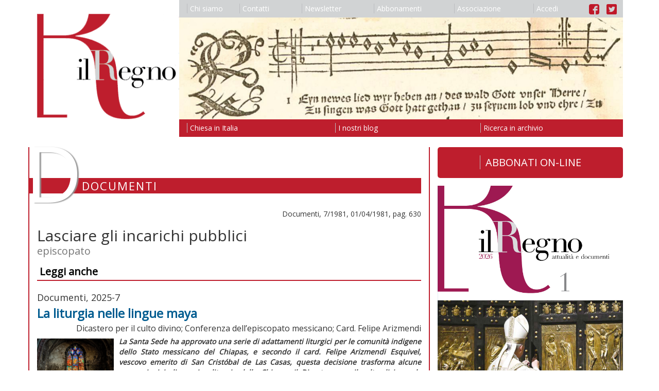

--- FILE ---
content_type: text/html; charset=utf-8
request_url: https://ilregno.it/documenti/1981/7/lasciare-gli-incarichi-pubblici
body_size: 7100
content:
<!DOCTYPE html>
<html lang="it">
    <head>

        <meta charset="utf-8">
        <meta http-equiv="X-UA-Compatible" content="IE=edge">
        <meta name="viewport" content="width=device-width, initial-scale=1">
        <meta name="description" content="">
        <meta name="author" content="">
        

        <title>Lasciare gli incarichi pubblici | Documenti | Il Regno</title>

        <link rel="icon" href="/images/favicon.ico">

        <link href="/css/bootstrap.min.css" rel="stylesheet">
        <link href="/css/bootstrap-theme.min.css" rel="stylesheet">
        <link href="/css/ilregno.css" rel="stylesheet">
        
    
    
    <link href="/css/ilregno-pages.css" rel="stylesheet">

    <link href="/css/ilregno-page.css" rel="stylesheet">


        <!--[if lt IE 9]>
        <script src="https://oss.maxcdn.com/html5shiv/3.7.2/html5shiv.min.js"></script>
        <script src="https://oss.maxcdn.com/respond/1.4.2/respond.min.js"></script>
        <![endif]-->

        <script src="https://ajax.googleapis.com/ajax/libs/jquery/1.11.3/jquery.min.js"></script>
        <script src="/js/bootstrap.min.js"></script>
        <script src="https://www.google.com/recaptcha/api.js"></script>
        

        <script src="https://ajax.googleapis.com/ajax/libs/angularjs/1.2.16/angular.js"></script>
        <script src="https://ajax.googleapis.com/ajax/libs/angularjs/1.2.16/angular-sanitize.js""></script>
        <script src="/ilregnoApp.js"></script>
        <script src="/signin.js"></script>
        

        <!-- Google Universal Analytics -->
        <script>
        (function(i,s,o,g,r,a,m){i['GoogleAnalyticsObject']=r;i[r]=i[r]||function(){
        (i[r].q=i[r].q||[]).push(arguments)},i[r].l=1*new Date();a=s.createElement(o),
        m=s.getElementsByTagName(o)[0];a.async=1;a.src=g;m.parentNode.insertBefore(a,m)
        })(window,document,'script','https://www.google-analytics.com/analytics.js','ga');
        ga('create', 'UA-61718048-4', 'auto');
        ga('send', 'pageview');
        </script>

    </head>

    <body data-ng-app="ilregnoApp" data-ng-controller="signinController">

        <header>
            <nav class="navbar">
                <div class="container">

                    <div class="row">
                        <div class="col-xs-3 ilregno-header-left">
                            <a href="/">
                                <img src="/images/il-regno-logo.png"/>
                            </a>
                        </div>
                        <div class="col-xs-9 ilregno-header-right">
                            <button type="button" class="navbar-toggle collapsed" data-toggle="collapse" data-target="#navbar-collapse" aria-expanded="false" aria-controls="navbar-collapse">
                                <span class="sr-only">Toggle navigation</span>
                                <span class="icon-bar"></span>
                                <span class="icon-bar"></span>
                                <span class="icon-bar"></span>
                            </button>
                            <ul class="nav visible-md-block visible-lg-block nav-justified" id="ilregno-navbar-top">
                                
                                <li><a href="/chi-siamo"><span class="ilregno-menu-separator"></span>Chi siamo</a></li>
                                
                                <li><a href="/contatti"><span class="ilregno-menu-separator"></span>Contatti</a></li>
                                
                                <li><a href="/newsletter"><span class="ilregno-menu-separator"></span>Newsletter</a></li>
                                
                                <li><a href="/abbonamenti"><span class="ilregno-menu-separator"></span>Abbonamenti</a></li>
                                
                                <li><a href="/associazione"><span class="ilregno-menu-separator"></span>Associazione</a></li>
                                
                                <li><a href="#" data-toggle="modal" data-target="#ilregno-modal"><span class="ilregno-menu-separator"></span>{{accessLabel}}</a></li>
                                <li class="ilregno-menu-icons"><a href="https://www.facebook.com/rivistailregno" alt="Link alla pagina Facebook de il Regno"><img src="/images/facebook-logo.png" alt="Logo di Facebook" /></a> <a href="https://twitter.com/IlRegnoatt" alt="Link all'account Twitter de il Regno"><img src="/images/twitter-logo.png" alt="Logo di Twitter" /></a></li>
                            </ul>
                            <img class="visible-md-block visible-lg-block img-responsive" src="/headings/il-regno-header.jpg" />
                            <ul class="nav visible-md-block visible-lg-block nav-justified" id="ilregno-navbar-bottom">
                                
                                <li><a href="/chiesa-in-italia"><span class="ilregno-menu-separator"></span>Chiesa in Italia</a></li>
                                
                                <li><a href="/i-nostri-blog"><span class="ilregno-menu-separator"></span>I nostri blog</a></li>
                                
                                <li><a href="/ricerca-in-archivio"><span class="ilregno-menu-separator"></span>Ricerca in archivio</a></li>
                                
                            </ul>
                        </div>
                    </div>

                    <div class="navbar-collapse collapse" id="navbar-collapse">
                        <div class="row">
                            <div class="col-xs-6">
                                <ul class="nav navbar-nav visible-xs-block visible-sm-block">
                                    
                                        <li><a href="/chi-siamo">Chi siamo</a></li>
                                    
                                        <li><a href="/contatti">Contatti</a></li>
                                    
                                        <li><a href="/newsletter">Newsletter</a></li>
                                    
                                        <li><a href="/abbonamenti">Abbonamenti</a></li>
                                    
                                        <li><a href="/associazione">Associazione</a></li>
                                    
                                    <li><a href="#" data-toggle="modal" data-target="#ilregno-modal">{{accessLabel}}</a></li>                                    <li class="menu-icons"><a href="https://www.facebook.com/rivistailregno" alt="Link alla pagina Facebook de il Regno"><img src="/images/facebook-logo.png" alt="Logo di Facebook" /></a> <a href="https://twitter.com/IlRegnoatt" alt="Link all'account Twitter de il Regno"><img src="/images/twitter-logo.png" alt="Logo di Twitter" /></a></li>
                                </ul>
                            </div>
                            <div class="col-xs-6">
                                <ul class="nav navbar-nav visible-xs-block visible-sm-block">
                                    
                                        <li><a href="/chiesa-in-italia">Chiesa in Italia</a></li>
                                    
                                        <li><a href="/i-nostri-blog">I nostri blog</a></li>
                                    
                                        <li><a href="/ricerca-in-archivio">Ricerca in archivio</a></li>
                                    
                                </ul>
                            </div>
                        </div>
                    </div>

                </div>
            </nav>
        </header>

        <div class="container">
            
<div class="row">
    <div class="col-md-8 ilregno-page-column">
        

    

    <div id="ilregno-header">
        <div class="ilregno-symbol">D</div>
        <div class="ilregno-title">Documenti</div>
    </div>

    <div id="ilregno-content" class="ilregno-article-content">

        
        <!-- Il tuo abbonamento è scaduto. Rinnovalo al più presto per continuare ad accedere ai contenuti online riservati agli abbonati. -->
        

        
        <div class="ilregno-issue">Documenti, 7/1981, 01/04/1981, pag. 630</div>

        <h1>Lasciare gli incarichi pubblici</h1>
        
        <div class="ilregno-author">episcopato</div>


        <!-- Go to www.addthis.com/dashboard to customize your tools -->
        <div class="addthis_inline_share_toolbox"></div>

        

        

        

        <!-- Go to www.addthis.com/dashboard to customize your tools -->
        <div class="addthis_inline_share_toolbox"></div>

    </div>

    
    <div id="ilregno-article-related">
        <div class="ilregno-articles-list">
            <h3>Leggi anche</h3>
            
            <div class="row">
                <div class="col-md-12">
                    <div class="ilregno-issue">Documenti, 2025-7</div>
                    <h2><a href="/documenti/2025/7/la-liturgia-nelle-lingue-maya-dicastero-per-il-culto-divino-conferenza-dellepiscopato-messicano-card-felipe-arizmendi">La liturgia nelle lingue maya</a></h2>
                    
                    <div class="ilregno-author">Dicastero per il culto divino; Conferenza dell’episcopato messicano; Card. Felipe Arizmendi</div>
                    <div class="ilregno-intro">
                        
                            <div class="ilregno-thumbnail">
                                <img class="img-responsive" src="/articles/church-3599448_640-mx4y30.jpg" alt="" />
                            </div>
                        
                        <p class="p1"><span class="s1"><strong>La Santa Sede ha approvato una serie di adattamenti liturgici per le comunit&agrave; indigene dello Stato messicano del Chiapas, e secondo il card. Felipe Arizmendi Esquivel, vescovo emerito di San Crist&oacute;bal de Las Casas, questa decisione trasforma alcune espressioni indigene in </strong><strong><em>&laquo;liturgia della Chiesa&raquo;</em></strong><strong>. Il Dicastero per il culto divino e la disciplina dei sacramenti ha concesso la </strong><strong><em>recognitio</em></strong><strong> l&rsquo;8 novembre 2024, approvando gli </strong><strong><em>Adattamenti all&rsquo;Ordinario della messa a uso facoltativo</em></strong><strong> elaborati dalla Conferenza dell&rsquo;episcopato messicano per le etnie </strong><strong><em>tseltal, tsotsil, ch&rsquo;ol, tojolabal</em></strong><strong> e </strong><strong><em>zoque</em></strong><strong>. Le novit&agrave; sono soprattutto tre: il ruolo di guida, in alcuni momenti della messa, di un laico (o laica), una danza tipica dopo la comunione e il servizio delle &laquo;incensatrici&raquo; durante la celebrazione. <br /> Pubblichiamo:</strong></span></p>
<p class="p1"><span class="s2"><strong>&ndash;</strong></span><span class="s3"><strong>&ensp;L</strong></span><span class="s2"><strong>a lettera del prefetto del Dicastero per il culto divino e la disciplina dei sacramenti, il card. Arthur Roche, che accompagna il decreto di riconoscimento degli adattamenti (www.aciprensa.com, 15.11.2024, nostra traduzione dallo spagnolo);</strong></span></p>
<p class="p1"><span class="s2"><strong>&ndash;</strong></span><span class="s3"><strong>&ensp;G</strong></span><span class="s2"><strong>li </strong><strong><em>Adattamenti della Conferenza dell&rsquo;episcopato messicano all&rsquo;Ordinario della messa per uso facoltativo</em></strong><strong>(www.aciprensa.com, 15.11.2024, nostra traduzione dallo spagnolo);</strong></span></p>
<p class="p1"><span class="s2"><strong>&ndash;</strong></span><span class="s3"><strong>&ensp;L</strong></span><span class="s2"><strong>a Nota esplicativa della Conferenza dell&rsquo;episcopato messicano sugli adattamenti liturgici approvati (www.cultodivino.va, 25.11.2024);</strong></span></p>
<p class="p1"><span class="s1"><strong>&ndash;</strong></span><span class="s4"><strong>&ensp;L</strong></span><span class="s1"><strong>&rsquo;articolo </strong><strong><em>Adattamenti liturgici indigeni</em></strong><strong> del card. Felipe Arizmendi, vescovo emerito di San Crist&oacute;bal de Las Casas (www.aciprensa.com, 13.11.2024, nostra traduzione dallo spagnolo).</strong></span></p>
                    </div>
                    <div class="ilregno-article-info">Documento, 01/04/2025, pag. 223</div>
                </div>
            </div>
            
            <div class="row">
                <div class="col-md-12">
                    <div class="ilregno-issue">Documenti, 2025-3</div>
                    <h2><a href="/documenti/2025/3/orientamenti-e-norme-per-i-seminari-episcopato-italiano">Orientamenti e norme per i seminari</a></h2>
                    
                    <div class="ilregno-author">Episcopato italiano</div>
                    <div class="ilregno-intro">
                        
                            <div class="ilregno-thumbnail">
                                <img class="img-responsive" src="/articles/dad-873830_640-5ioem0.jpg" alt="" />
                            </div>
                        
                        <p><strong>Il 9 gennaio, dopo la conferma da parte del Dicastero vaticano per il clero, &egrave; entrata in vigore <em>ad experimentum </em>per tre anni la <em>Ratio nationalis institutionis sacerdotalis, </em>cio&egrave; il documento, approvato dall&rsquo;Assemblea generale della Conferenza episcopale italiana del novembre 2023, che stabilisce le linee guida per la formazione dei seminaristi.</strong></p>
<p><strong>Il principale intento di <em>La formazione dei presbiteri nelle Chiese in Italia.</em> <em>Orientamenti e norme per i seminari </em>&egrave; quello di recepire e dare un&rsquo;applicazione adatta al contesto italiano alla <em>Ratio fundamentalis institutionis sacerdotalis, </em>gli orientamenti promulgati dalla Santa Sede nel 2016. Tuttavia, essendo stato elaborato durante lo svolgimento del Cammino sinodale della Chiesa italiana e del Sinodo della Chiesa universale sulla sinodalit&agrave;, in sintonia con le istanze ivi emerse integra un maggiore collegamento del percorso formativo dei seminaristi con la vita quotidiana della comunit&agrave; cristiana.</strong></p>
<p><strong>Circa il tema dell&rsquo;omosessualit&agrave;, caratteristica che secondo le norme vigenti impedisce l&rsquo;accoglienza in seminario, si afferma: <em>&laquo;Nel processo formativo, quando si fa riferimento a tendenze omosessuali, &egrave; anche opportuno non ridurre il discernimento solo a tale aspetto, ma, cos&igrave; come per ogni candidato, coglierne il significato nel quadro globale della personalit&agrave; del giovane&hellip;</em> <em>L&rsquo;obiettivo della formazione del candidato al sacerdozio nell&rsquo;ambito affettivo-sessuale &egrave; la capacit&agrave; di accogliere come dono, di scegliere liberamente e vivere responsabilmente la castit&agrave; nel celibato&raquo;</em> (n. 44).</strong></p>
                    </div>
                    <div class="ilregno-article-info">Documento, 01/02/2025, pag. 81</div>
                </div>
            </div>
            
            <div class="row">
                <div class="col-md-12">
                    <div class="ilregno-issue">Documenti, 2017-11</div>
                    <h2><a href="/documenti/2017/11/la-donna-nella-societa-dominicana-conferenza-dellepiscopato-della-repubblica-dominicana">La donna nella società dominicana</a></h2>
                    <h2 class="ilregno-subtitle">Lettera pastorale dell&#39;episcopato dominicano </h2>
                    <div class="ilregno-author">Conferenza dell’episcopato della Repubblica Dominicana</div>
                    <div class="ilregno-intro">
                        
                            <div class="ilregno-thumbnail">
                                <img class="img-responsive" src="/articles/primopiano_3220-qrkop0.jpg" alt="" />
                            </div>
                        
                        <p><strong><em>&laquo;In questa societ&agrave;, segnata dalla brama di denaro, si strumentalizza tutto. Si vuole strumentalizzare anche la donna dominicana e utilizzarla come un bene di consumo. Molte volte, tanto lei quanto il frutto sacro del suo grembo sono visti come un oggetto di scarto&raquo;</em></strong><strong>. Consapevoli del ruolo sociale che le donne rivestono nella societ&agrave; dominicana, i vescovi sono altrettanto convinti che la vita di molte di loro sia spesso una </strong><strong><em>&laquo;via crucis&raquo;</em></strong><strong>, segnata da </strong><strong><em>&laquo;una spirale di violenza&raquo;</em></strong><strong> individuale, sociale e culturale, anche a motivo di quelle ideologie che mirano a </strong><strong><em>&laquo;distruggere la famiglia&raquo;</em></strong><strong>. Prende le mosse da questa osservazione della realt&agrave; contemporanea dominicana riguardo alla donna la lettera pastorale che la Conferenza dell&rsquo;episcopato della Repubblica Dominicana ha pubblicato il 18 gennaio 2017, collocando la questione della dignit&agrave; della donna nel pi&ugrave; vasto itinerario di evangelizzazione per l&rsquo;anno in corso.</strong></p>
<p><strong>Il documento sottolinea poi la presenza nella Scrittura del fondamento di tale dignit&agrave; e la testimonianza che essa contiene della speciale sensibilit&agrave; femminile per le cose di Dio, cui fanno riscontro le parole che Ges&ugrave; rivolge alla donna. Da ultimo i vescovi, rinviando ripetutamente al magistero di papa Francesco, descrivono il ruolo preponderante che la donna, in veste di religiosa, di operatrice pastorale ai pi&ugrave; vari livelli e anche in veste di teologa, svolge nella Chiesa dominicana: </strong><strong><em>&laquo;Dove ci sono le donne, la Chiesa ha i piedi e cammina&raquo;</em></strong><strong>.</strong></p>
                    </div>
                    <div class="ilregno-article-info">Documento, 01/06/2017, pag. 363</div>
                </div>
            </div>
            
            </ul>
        </div>
    </div>
    


    </div>
    <div class="col-md-4 ilregno-sidebar-column">
        
        <!-- ========== +20210120 ENRICO ========== -->
        <div style="display: block;">
            <a href="https://shop.ilregno.it/" target="_blank" style=" font-size: 20px; background: #be1e2d; color: #fff; padding: .8em 1em; display: block; border-radius: 5px; margin: 0 0 15px 0; text-align: center; text-decoration: none; "  >
              <span style="border-left: 1px solid #bcbdc0; padding-left: 10px;">ABBONATI ON-LINE</span>
            </a>
        </div>
        <!-- ========== +20210120 ENRICO ========== -->

            
            
                
                    <img class="img-responsive" src="/issues/202601copertina-4l4poa.jpg" alt="Copertina di Documenti Anno 2026 Numero 1" />
                

                <!-- ========== +20210120 ENRICO ========== -->
                <div style="display: block;">
                    <a href="https://shop.ilregno.it/magazines" target="_blank" style=" font-size: 20px; background: #be1e2d; color: #fff; padding: .8em 1em; display: block; border-radius: 5px; margin: 15px 0 15px 0; text-align: center; text-decoration: none; "  >
                      <span style="border-left: 1px solid #bcbdc0; padding-left: 10px;">ACQUISTA FASCICOLI</span>
                    </a>
                </div>
                <!-- ========== +20210120 ENRICO ========== -->

                <!-- <nav class="navbar">
                    <ul class="nav nav-justified" id="ilregno-navbar-issue">
                        
                            <li class="list-group-item">
                                <a href="/documenti"><span class="ilregno-menu-separator"></span>Leggi</a>
                            </li>
                        
                            <li class="list-group-item">
                                <a href="/abbonamenti"><span class="ilregno-menu-separator"></span>Abbonati</a>
                            </li>
                        
                    </ul>
                </nav> -->
            
            
            

            <ul class="list-group" id="ilregno-navbar-internal">
            
                <li class="list-group-item">
                    
                        <p>Attualità </p>
                    
                </li>
            
                <li class="list-group-item">
                    
                        <a href="/attualita">Ultimo numero </a>
                    
                </li>
            
                <li class="list-group-item">
                    
                        <a href="/attualita/archivio">Numeri precedenti </a>
                    
                </li>
            
                <li class="list-group-item">
                    
                        <a href="/rubriche/libri-del-mese">Libri del mese </a>
                    
                </li>
            
                <li class="list-group-item">
                    
                        <a href="/rubriche/riletture">Riletture <span class="ilregno-caption">di Mariapia Veladiano</span></a>
                    
                </li>
            
                <li class="list-group-item">
                    
                        <a href="/rubriche/parole-delle-religioni">Parole delle religioni <span class="ilregno-caption">di Piero Stefani</span></a>
                    
                </li>
            
                <li class="list-group-item">
                    
                        <a href="/rubriche/io-non-mi-vergogno-del-vangelo">&quot;Io non mi vergogno del Vangelo&quot; <span class="ilregno-caption">di Luigi Accattoli</span></a>
                    
                </li>
            
                <li class="list-group-item">
                    
                        <p>Documenti </p>
                    
                </li>
            
                <li class="list-group-item">
                    
                        <a href="/documenti">Ultimo numero </a>
                    
                </li>
            
                <li class="list-group-item">
                    
                        <a href="/documenti/archivio">Numeri precedenti </a>
                    
                </li>
            
                <li class="list-group-item">
                    
                        <p>Moralia </p>
                    
                </li>
            
                <li class="list-group-item">
                    
                        <a href="/moralia/blog">Blog </a>
                    
                </li>
            
                <li class="list-group-item">
                    
                        <a href="/moralia/dialoghi">Dialoghi </a>
                    
                </li>
            
                <li class="list-group-item">
                    
                        <p>il Regno delle Donne </p>
                    
                </li>
            
                <li class="list-group-item">
                    
                        <a href="/regno-delle-donne/blog">Blog </a>
                    
                </li>
            
                <li class="list-group-item">
                    
                        <p>Newsletter </p>
                    
                </li>
            
                <li class="list-group-item">
                    
                        <a href="/newsletter">Iscriviti </a>
                    
                </li>
            
                <li class="list-group-item">
                    
                        <p>Email </p>
                    
                </li>
            
                <li class="list-group-item">
                    
                        <a href="mailto:ilregno@ilregno.it">Scrivici </a>
                    
                </li>
            
            </ul>

        
    </div>
</div>

        </div>

        <footer>
            <nav class="navbar">
                <div class="container">
                    <div class="row">
                        <div class="col-md-8">
                            <div class="ilregno-footer">
                                <p>Editore <strong>Il Regno srl</strong> Registrazione del Tribunale di Bologna N. 2237 del 24.10.1957 Associato all&rsquo;Unione Stampa Periodica Italiana<br />La testata usufruisce dei contributi diretti editoria d.lgs 70/2017<br />Direzione e redazione Via del Monte 5 40126 Bologna (Bo) tel 051 0956100 - fax 051 0956310&nbsp;<a href="mailto:ilregno@ilregno.it">ilregno@ilregno.it</a></p>
                            </div>
                        </div>
                        <div class="col-md-4">
                            <ul class="nav nav-justified" id="ilregno-navbar-footer">
                                
                                    <li><a href="/note-legali"><span class="ilregno-menu-separator"></span>Note legali</a></li>
                                
                                    <li><a href="/cookie"><span class="ilregno-menu-separator"></span>Cookie</a></li>
                                
                                    <li><a href="/credits"><span class="ilregno-menu-separator"></span>Credits</a></li>
                                
                                    <li><a href="/link"><span class="ilregno-menu-separator"></span>Link</a></li>
                                
                            </ul>
                        </div>
                    </div>
                </div>
            </nav>
        </footer>

        <div class="modal fade" id="ilregno-modal" tabindex="-1" role="dialog" aria-labelledby="ilregno-signin-label">
            <div class="modal-dialog" role="document">
                <div class="modal-content">
                    <div class="modal-header">
                        <button type="button" class="close" data-dismiss="modal" onclick="window.location.reload()" aria-label="Close"><span aria-hidden="true">&times;</span></button>
                        <h4 class="modal-title" id="ilregno-signin-label">Accesso abbonati</h4>
                    </div>

                    <div class="modal-body" data-ng-show="!loggedin">
                        <form name="signinForm" method="post" role="form" novalidate>
                            <div class="row">
                                <div class="col-md-4">
                                    <div class="form-group" data-ng-class="{ 'has-error': signinForm.code.$invalid && submitted }">
                                        <label class="sr-only" for="code">Codice abbonato</label>
                                        <input type="text" name="code" id="code" class="form-control input-lg"  placeholder="Codice abbonato" required data-ng-model="input.code">
                                    </div>
                                </div>
                                <div class="col-md-4">
                                    <div id="ilregno-captcha-box"></div>
                                </div>
                                <div class="col-md-4">
                                    <div id="ilregno-captcha-input" class="form-group" data-ng-class="{ 'has-error': suspected && submitted }">
                                        <div class="input-group">
                                            <div class="input-group-addon">
                                                <span class="ilregno-captcha-change" data-ng-show="suspected" data-ng-click="captcha()"><i class="glyphicon glyphicon-refresh" aria-hidden="true"></i></span>
                                                <span data-ng-show="!suspected"><i class="glyphicon glyphicon-ok" aria-hidden="true"></i></span>
                                            </div>
                                            <input type="text" name="botprevent" id="botprevent" class="form-control input-lg" required data-ng-model="input.botprevent" >
                                        </div>
                                    </div>
                                </div>
                            </div>
                        </form>
                        <p data-ng-class="resultClass" style="padding: 15px; margin-bottom: 10px;">{{resultMessage}}</p>
                    </div>
                    <div class="modal-footer" data-ng-show="!loggedin">
                        <button type="button" class="btn btn-default" data-dismiss="modal" onclick="window.location.reload()">Chiudi</button>
                        <button type="submit" class="btn btn-default" data-ng-click="submitSignin(signinForm)">Accedi</button>
                    </div>

                    <div class="modal-body" data-ng-show="loggedin">
                        <div class="row">
                            <div class="col-md-6">
                                <div class="panel panel-success">
                                    <div class="panel-heading">Abbonato</div>
                                    <div class="panel-body"><span data-ng-show="infoboxUser.code">{{infoboxUser.code}}</span><span data-ng-show="!infoboxUser.code"><em>Nessun valore presente</em></span></div>
                                </div>
                            </div>
                            <div class="col-md-6">
                                <div class="panel panel-success">
                                    <div class="panel-heading">Nominativo</div>
                                    <div class="panel-body"><span data-ng-show="infoboxUser.name">{{infoboxUser.name}}</span><span data-ng-show="!infoboxUser.name"><em>Nessun valore presente</em></span></div>
                                </div>
                            </div>
                        </div>
                        <div class="row">
                            <div class="col-md-6">
                                <div class="panel panel-success">
                                    <div class="panel-heading">Email</div>
                                    <div class="panel-body">
                                      <span data-ng-show="infoboxUser.WWWEMAIL">{{infoboxUser.WWWEMAIL}}
                                         <!-- <a href="#" data-ng-click="changeEmail()">{{toggleEmailForm}}</a> -->
                                       </span>
                                       <span data-ng-show="!infoboxUser.WWWEMAIL"><em>Nessun indirizzo email fornito</em></span></div>
                                </div>
                            </div>
                            <div class="col-md-6">
                                <div class="panel panel-success">
                                    <div class="panel-heading">Ultimo numero</div>
                                    <div class="panel-body"><span data-ng-show="infoboxUser.lastissue">{{infoboxUser.lastissue}}</span><span data-ng-show="!infoboxUser.lastissue"><em>Nessun valore presente</em></span></div>
                                </div>
                            </div>
                        </div>
                        <p data-ng-class="warningClass" style="padding: 15px; margin-bottom: 10px;">{{warningMessage}}</p>
                        <form name="emailForm" method="post" role="form" novalidate data-ng-show="!infoboxUser.tempactive && (!infoboxUser.email || confirmEmail)">
                            <div class="row">
                                <div class="col-md-12">
                                    <div class="row">
                                        <div class="col-md-9">
                                            <div class="form-group" data-ng-class="{ 'has-error': emailForm.email.$invalid && submitted }">
                                                <label class="sr-only" for="code">Email</label>
                                                <input type="email" name="email" id="email" class="form-control" placeholder="Inserisci il tuo indirizzo email" required data-ng-model="input.email">
                                            </div>
                                        </div>
                                        <div class="col-md-3">
                                            <button type="submit" class="btn btn-default" data-ng-click="submitEmail(emailForm)">Conferma</button>
                                        </div>
                                    </div>
                                </div>
                            </div>
                        </form>
                        <p data-ng-class="resultClass" style="padding: 15px; margin-bottom: 10px;">{{resultMessage}}</p>
                    </div>
                    <div class="modal-footer"  data-ng-show="loggedin">
                        <button type="button" class="btn btn-default" data-dismiss="modal" onclick="window.location.reload()">Chiudi</button>
                        <button type="submit" class="btn btn-default" data-ng-click="submitSignout()">Esci</button>
                    </div>
                </div>
            </div>
        </div>

        <!-- Go to www.addthis.com/dashboard to customize your tools -->
        <script type="text/javascript" src="//s7.addthis.com/js/300/addthis_widget.js#pubid=ra-57db8702e92bb444"></script>

        <!--Cookie Script-->
        <script type="text/javascript" charset="UTF-8" src="http://cookie-script.com/s/ee413df6d34b83f22ff97fca5bd6d7b1.js"></script>

    </body>

</html>
